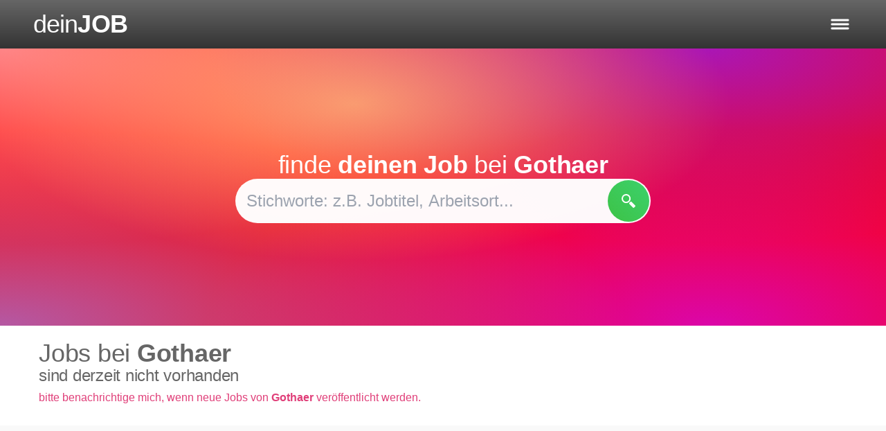

--- FILE ---
content_type: text/html; charset=UTF-8
request_url: https://deinjob.de/jobs-bei/arbeitgeber-gothaer-ks8cn4j0
body_size: 13971
content:
<!doctype html>
<html lang="de" class="h-full">
<head>
  <meta charset="UTF-8">
  <meta name="viewport" content="width=device-width, initial-scale=1.0, maximum-scale=5.0, minimum-scale=1.0">
  <meta http-equiv="X-UA-Compatible" content="ie=edge">
  <meta name="csrf-token" content="k57NU4NyQp7Td4Jx5qEiGc7bASH7A9aq0ZTVpMW3">
    <meta
        property="og:url"
        content="https://deinjob.de/jobs-bei/arbeitgeber-gothaer-ks8cn4j0"
        data-rh="true"
    >
    <meta
        property="og:type"
        content="website"
        data-rh="true"
    >
    <meta
        property="og:title"
        content="Gothaer | Jobs und Infos über das Unternehmen"
        data-rh="true"
    >
    <meta
        property="og:description"
        content="Erfahre mehr über Gothaer als Arbeitgeber."
        data-rh="true"
    >
    <meta
        property="og:image"
        content="https://deinjob.de/img/common/logo_2268x1191.png"
        data-rh="true"
    >
    <meta
        property="og:locale"
        content="de_DE"
        data-rh="true"
    >
    <meta
        property="og:site_name"
        content="deinJOB.de"
        data-rh="true"
    >
  <meta name="keywords" content="Jobsuche, Jobs finden, auf Job bewerben" />
      <meta name="description" content="Erfahre mehr über Gothaer als Arbeitgeber." data-rh="true">
        <title>Gothaer | Jobs und Infos über das Unternehmen | deinJOB.de</title>
      <link rel="stylesheet" href="/css/app.css?id=3ce62240580a30f3da325ab97b0f8a9d">
    <link rel="shortcut icon" href="/favicon.ico" type="image/x-icon">
  <link rel="icon" href="/favicon.ico" type="image/x-icon">
</head>
<body class="font-normal pt-[var(--header-height)] flex flex-col ">

  <header
    class="header fixed px-4 sm:px-6 lg:px-8 xl:px-12 text-white top-0 right-0 left-0 min-h-[var(--header-height)] bg-gradient-to-b from-ci-gray-light to-ci-gray-dark z-[1000000]"
  >
    <div
      class="flex items-center justify-start flex-grow-0 focus:outline-none"
    >
      <button
        id="logo"
        onClick="location.href='/';"
        type="button"
        title="Startseite öffnen"
        class="flex items-center justify-start gap-0.5 text-xl md:text-3xl lg:text-4xl font-normal"
      >
        <span class="tracking-tight">dein</span>
        <strong class="font-bold tracking-tight uppercase">Job</strong>
      </button>
    </div>

    <div id="headerSearchbarContainer" class="flex items-center justify-center gap-4">
              <form
          id="headerSearchbar"
          class="hidden rounded-full search-form text-color-main md:animate-fadeIn"
        >
          <div class="relative flex items-center justify-center w-full ">
            <input
              id="headerSearchInput"
              type="text"
              name="stelle"
              value=""
              placeholder="wonach suchst du?"
              class="absolute inset-0 flex items-center justify-center flex-1 pl-2 pr-12 py-2 rounded-full z-[1001] outline-none autocomplete-jobs text-md md:text-lg lg:text-xl md:pl-4"
            >
            <button
              title="Suche"
              type="submit"
              class="rounded-full p-2 mr-[2px] ml-3 absolute right-0 h-auto green-gradient-top-right z-[10003]"
            >
              <svg class="w-5 h-5 text-white md:h-6 md:w-6" viewBox="0 0 12 12" aria-hidden="true">
                <path fill="currentColor" d="m 3.9163258,0.03195159 c -1.354435,-0.00375 -2.7119101,0.68889 -3.4533875,2.17101741 -1.6776025,3.3533246 1.8476245,6.9197096 5.2049105,5.2656096 1.572642,-0.774827 2.466435,-2.5133371 2.141477,-4.1650596 -0.415237,-2.110605 -2.151585,-3.26674991 -3.893,-3.27156741 z m 0.03237,1.19314241 c 2.85479,-0.012925 3.797743,3.8678325 1.253168,5.1572676 -0.552726,0.280085 -1.472388,0.401287 -1.921908,0.253352 -3.1058225,-1.02211 -2.565215,-5.3959721 0.66874,-5.4106196 z m 4.136933,5.3127796 c -0.231598,0.0146 -0.43226,0.211405 -0.762543,0.522245 -1.142575,1.075318 -1.156672,1.029313 0.984605,3.1891344 2.0766102,2.094595 2.0089102,2.071983 3.0312032,1.01307 0.954582,-0.988775 0.99597,-0.876072 -1.092475,-2.9645144 -1.3027202,-1.30272 -1.7747932,-1.784287 -2.1607902,-1.759935 z" />
              </svg>
            </button>
            <button
              id="removeSearchText"
              class="hidden  absolute z-[10000] right-[2px] top-[2px] bottom-[2px] bg-ci-red hover:opacity-80 flex justify-start items-center rounded-full min-w-[62px] md:min-w-[70px] animate-fadeIn"
              title="Suche löschen"
            >
              <svg class="w-6 h-6 md:h-7 md:w-7" aria-hidden="true" viewBox="0 0 12.1 12.5" fill="#e7e7e7"><path d="M 5.473524,3.0595639 C 5.3081787,3.0591633 5.1446466,3.065512 4.9864271,3.0870766 4.3337761,3.1759149 3.9508504,3.5817818 3.5051273,4.0275049 L 2.2820702,5.250562 C 1.9538124,5.5788267 1.5320476,5.900428 1.644905,6.4217205 1.723947,6.7867933 2.0650529,7.0319585 2.3164608,7.283363 L 3.4876194,8.4545214 C 3.6878297,8.6547319 3.8809239,8.8920395 4.1079019,9.0616731 4.6475031,9.464954 5.2634862,9.419336 5.899343,9.419336 h 2.5667942 c 0.4225899,0 0.8930278,0.056982 1.3093464,-0.016257 0.3764954,-0.066235 0.6542924,-0.3966421 0.6709304,-0.7759784 0.05442,-1.2406224 6.25e-4,-2.4959876 6.25e-4,-3.7379526 0,-0.4450854 0.124696,-1.1066714 -0.164449,-1.4819251 C 9.9491495,2.9744786 9.3602793,3.0801984 8.8794506,3.0801984 H 6.2957735 c -0.2662287,0 -0.546674,-0.019965 -0.8222495,-0.020634 z m 0.013757,0.5527519 c 0.253733,0.00102 0.5112089,0.018758 0.7565947,0.018758 h 2.3942152 0.8266266 c 0.1356842,0 0.2775981,-0.013674 0.3720445,0.104423 0.077068,0.09636 0.058776,0.2280082 0.058776,0.3432814 v 0.7240799 2.9282088 c 0,0.2913856 0.046108,0.6262702 -0.00563,0.9129158 C 9.86983,8.7551548 9.7828603,8.8421228 9.6716885,8.862207 9.2941953,8.930348 8.8500755,8.867837 8.4661393,8.867837 H 5.9681243 C 5.4555492,8.867837 4.8931784,8.94955 4.4524339,8.6302287 4.2368666,8.4741339 4.0545732,8.2461222 3.866542,8.0580909 L 2.7641649,6.956339 C 2.599565,6.7917332 2.2256322,6.5385941 2.1839005,6.3010405 2.133936,6.0165979 2.6034607,5.7045264 2.7816728,5.5263126 L 3.987222,4.3201382 C 4.2983291,4.0090168 4.5774217,3.6958993 5.0377006,3.6360767 5.183647,3.6171127 5.3350406,3.6117147 5.487281,3.6123158 Z m 0.1213052,0.7522176 c -0.1060895,0 -0.2125926,0.04064 -0.2938838,0.1219305 l -0.027512,0.027513 c -0.1625825,0.1625824 -0.1625823,0.4245601 0,0.5871424 L 6.4364626,6.2497671 5.2871891,7.3990406 c -0.1625823,0.1625824 -0.1625824,0.4245601 0,0.5871425 l 0.027512,0.027512 c 0.1625823,0.162582 0.4245601,0.162582 0.5871425,0 l 1.149274,-1.1492729 1.1486482,1.1492735 c 0.1625821,0.1625819 0.4245602,0.1625819 0.5871425,0 l 0.027512,-0.027512 c 0.162582,-0.162582 0.162582,-0.4245602 0,-0.5871425 L 7.6657726,6.2497671 8.8144209,5.101119 c 0.1625819,-0.1625824 0.1625819,-0.4245602 0,-0.5871424 l -0.027512,-0.027513 c -0.1625825,-0.1625824 -0.4245603,-0.1625824 -0.5871425,0 L 7.0511177,5.6351122 5.9018442,4.4864639 C 5.820553,4.4051727 5.714675,4.3645334 5.6085862,4.3645334 Z" /></svg>
            </button>
          </div>
        </form>

        <button
          id="openSearchbar"
          title="Suche"
          type="submit"
          class="hidden p-2 rounded-full green-gradient-top-right animate-fadeIn"
        >
          <svg xmlns="http://www.w3.org/2000/svg" class="w-5 h-5 text-white md:h-6 md:w-6" viewBox="0 0 12 12" aria-hidden="true">
            <path fill="currentColor" d="m 3.9163258,0.03195159 c -1.354435,-0.00375 -2.7119101,0.68889 -3.4533875,2.17101741 -1.6776025,3.3533246 1.8476245,6.9197096 5.2049105,5.2656096 1.572642,-0.774827 2.466435,-2.5133371 2.141477,-4.1650596 -0.415237,-2.110605 -2.151585,-3.26674991 -3.893,-3.27156741 z m 0.03237,1.19314241 c 2.85479,-0.012925 3.797743,3.8678325 1.253168,5.1572676 -0.552726,0.280085 -1.472388,0.401287 -1.921908,0.253352 -3.1058225,-1.02211 -2.565215,-5.3959721 0.66874,-5.4106196 z m 4.136933,5.3127796 c -0.231598,0.0146 -0.43226,0.211405 -0.762543,0.522245 -1.142575,1.075318 -1.156672,1.029313 0.984605,3.1891344 2.0766102,2.094595 2.0089102,2.071983 3.0312032,1.01307 0.954582,-0.988775 0.99597,-0.876072 -1.092475,-2.9645144 -1.3027202,-1.30272 -1.7747932,-1.784287 -2.1607902,-1.759935 z" />
          </svg>
        </button>

        <button
          id="closeSearchbar"
          title="Suche schließen"
          type="submit"
        >
          <svg class="w-4 h-4" viewBox="0 0 12.1 12.5" aria-hidden="true"><path fill="#fff" d="m 2.5745017,1.706468 c -0.2556188,0 -0.5110652,0.09817 -0.7069336,0.2940389 l -0.067179,0.067179 C 1.408652,2.459423 1.408652,3.0898167 1.8003887,3.4815534 L 4.569212,6.2498599 1.8003887,9.0186832 C 1.408652,9.4104199 1.408652,10.040813 1.8003888,10.43255 l 0.067179,0.06718 c 0.3917367,0.391736 1.0221303,0.391736 1.4138671,0 L 6.0502585,7.7309065 8.8185652,10.49973 c 0.3917365,0.391736 1.0221304,0.391736 1.4138668,0 l 0.06718,-0.06718 c 0.391736,-0.391736 0.391736,-1.0221302 0,-1.4138666 L 7.5313051,6.2498599 10.299612,3.4815534 c 0.391736,-0.3917368 0.391736,-1.0221304 0,-1.4138671 l -0.06718,-0.067179 c -0.3917366,-0.3917368 -1.0221302,-0.3917368 -1.413867,0 L 6.0502585,4.7688134 3.2814353,2.0005069 C 3.0855669,1.8046385 2.8301205,1.706468 2.5745017,1.706468 Z"/></svg>
        </button>

          </div>

    <div id="navIcons" class="flex items-center justify-end">

      <button
        id="hamburgerButton"
        title="Menü öffnen"
        class="flex gap-1 py-1 text-sm border border-transparent focus:outline-none md:text-lg"
      >
        <svg id="hamburger" class="" viewbox="0 0 60 40" aria-hidden="true">
          <g stroke="#fff" stroke-width="5" stroke-linecap="round" stroke-linejoin="round">
            <path id="top-line" d="M10,10 L50,10 Z"></path>
            <path id="middle-line" d="M10,20 L50,20 Z"></path>
            <path id="bottom-line" d="M10,30 L50,30 Z"></path>
          </g>
        </svg>
      </button>
    </div>
  </header>

  <nav id="user-nav" class="fixed flex flex-col gap-1 xs:gap-2 justify-between p-2 bg-bg-main shadow-none z-[99999] top-[var(--header-height)] bottom-0 right-0 w-[var(--menu-width)]">
  <div class="grid gap-1 xs:gap-2">

    <div class="flex flex-col gap-1 xs:gap-2">
      <span class="-ml-2 text-xl font-bold">Für Bewerber</span>
      <a
        href="https://deinjob.de"
        title="Startseite"
        class=""
      >
        Startseite
      </a>
      <a
        href="https://deinjob.de/jobsuche"
        title="Jobsuche für Bewerber"
        class=""
      >
        Jobsuche
      </a>
      <a
        href="https://deinjob.de/karriere-berufe-jobs-infos"
        title="Ausführliche Infos zu Berufen"
        class=""
      >
        Berufe im Portrait
      </a>
    </div>

    <div class="flex flex-col gap-1 xs:gap-2">
      <a
        href="https://deinjob.de/jobs-nach-staedten"
        title="Beliebte Orte zum Arbeiten in Deutschland"
        class=""
      >
        Beliebte Arbeitsorte
      </a>
      <a
        class=""
        href="https://deinjob.de/jobs-bei-unternehmen"
        title="Unternehmen finden"
      >
        Beliebte Arbeitgeber
      </a>
      <a
        class=""
        href="https://deinjob.de/jobs-nach-suchbegriffen"
        title="Jobs nach Suchbegriffen"
      >
        Beliebte Suchanfragen
      </a>
    </div>

    <div class="flex flex-col gap-1 xs:gap-2">
      <span class="-ml-2 text-xl font-bold">Für Arbeitgeber</span>
      <a
        class=""
        href="/fuer-arbeitgeber"
        title="Stellenanzeige auf deinJOB.de veröffentlichen"
      >
        Stellenanzeige schalten
      </a>
      <a
        href="https://stellen-schalten.de"
        target="_blank"
        title="Multiposting und weitere Recruiting-Lösungen"
      >
        Agenturleistungen
      </a>
      <a
        href="/kontakt"
        rel="nofollow"
        title="Möglichkeiten zur Kontaktaufnahme"
        class=""
      >
        Kontakt
      </a>
    </div>
  </div>

  <div class="flex flex-col gap-1 xs:gap-2">
    <a
      class=" hover:border-transparent underline text-sm"
      href="/agb"
      rel="nofollow"
      title="Nutzungsbedingungen"
    >
      Nutzungsbedingungen
    </a>
    <a
      class=" hover:border-transparent underline text-sm"
      href="/datenschutz"
      rel="nofollow"
      title="Datenschutzerklärung"
    >
      Datenschutz
    </a>
    <a
      class=" hover:border-transparent underline text-sm"
      href="/impressum"
      rel="nofollow"
      title="Impressum"
    >
      Impressum
    </a>
  </div>

</nav>

  <div class="bg-[#f9f9f9] max-w-[100vw] mx-auto w-full main-content-container">
    
  <div class="route-company landing-page">
    <div class="multi-gradient flex flex-col gap-6 justify-center mx-auto px-4 text-white lg:flex-row-reverse min-h-[400px]">

      
      <div class="w-full flex flex-col gap-6 justify-center  ">
        <p class="text-3xl text-center lg:text-4xl">finde <span class="font-bold">deinen Job</span> bei <span class="font-bold">Gothaer</span></p>
          <form id="company-landing-search-form" class="flex items-center justify-center search-form text-color-main hideHeaderSearch">
            <div class="flex items-center justify-center rounded-full w-full max-w-[400px] lg:max-w-[600px] mx-auto relative">
              <input
                id="companyHeroSearchInput"
                type="text"
                name="stelle"
                value=""
                placeholder="Stichworte: z.B. Jobtitel, Arbeitsort..."
                class="bg-bg-main rounded-full flex-1 px-4 py-3 outline-none z-[401] text-color-main autocomplete-jobs text-black text-xl lg:text-2xl lg:py-4"
              >
                <button type="submit" title="Jobs finden" class="flex items-center gap-2 text-white rounded-full absolute right-[2px] z-[403] p-[14px] lg:p-5 h-auto green-gradient-top-right">
                  <svg xmlns="http://www.w3.org/2000/svg" class="w-5 h-5 text-white" viewBox="0 0 12 12">
                    <path fill="currentColor" d="m 3.9163258,0.03195159 c -1.354435,-0.00375 -2.7119101,0.68889 -3.4533875,2.17101741 -1.6776025,3.3533246 1.8476245,6.9197096 5.2049105,5.2656096 1.572642,-0.774827 2.466435,-2.5133371 2.141477,-4.1650596 -0.415237,-2.110605 -2.151585,-3.26674991 -3.893,-3.27156741 z m 0.03237,1.19314241 c 2.85479,-0.012925 3.797743,3.8678325 1.253168,5.1572676 -0.552726,0.280085 -1.472388,0.401287 -1.921908,0.253352 -3.1058225,-1.02211 -2.565215,-5.3959721 0.66874,-5.4106196 z m 4.136933,5.3127796 c -0.231598,0.0146 -0.43226,0.211405 -0.762543,0.522245 -1.142575,1.075318 -1.156672,1.029313 0.984605,3.1891344 2.0766102,2.094595 2.0089102,2.071983 3.0312032,1.01307 0.954582,-0.988775 0.99597,-0.876072 -1.092475,-2.9645144 -1.3027202,-1.30272 -1.7747932,-1.784287 -2.1607902,-1.759935 z" />
                  </svg>
                </button>
              </input>
            </div>
          </form>
      </div>
    </div>

    <div class="flex flex-col gap-2 mx-auto 2xl:container lg:flex-row-reverse">

      
      <div id="jobSearch" class="min-h-[95vh] mx-auto bg-white 2xl:container w-full">
        <div
  id="job-search"
  data-title=""
  data-user-status="{&quot;isVerified&quot;:false,&quot;hasEmail&quot;:false,&quot;hasPassword&quot;:false}"
  data-show-job-mail-on-page-load="false"
  data-municipality-type=""

  data-occupation=""
  data-branch=""
  data-page=""

  data-server-explanation="{&quot;title&quot;:null,&quot;municipality&quot;:{&quot;type&quot;:null,&quot;name&quot;:null,&quot;id&quot;:null}}"
  data-server-location=""
  data-server-company="{&quot;id&quot;:&quot;ks8cn4j0&quot;,&quot;name&quot;:&quot;Gothaer&quot;}"

  data-intercept-form="#company-landing-search-form"
  data-meta-description-templates="[&quot;Entdecke {JOB_COUNT} aktuelle Stellenangebote von {COMPANY_NAME} und erfahre mehr \u00fcber {COMPANY_NAME}  als Arbeitgeber.&quot;,&quot;Entdecke {JOB_COUNT} aktuelle Stellenangebote von {COMPANY_NAME} und erfahre mehr \u00fcber {COMPANY_NAME}.&quot;,&quot;Entdecke {JOB_COUNT} aktuelle Stellenangebote von {COMPANY_NAME}.&quot;,&quot;Entdecke {JOB_COUNT} Jobangebote von {COMPANY_NAME}.&quot;,&quot;Erfahre mehr \u00fcber {COMPANY_NAME} als Arbeitgeber.&quot;]"
  data-title-templates="[&quot;{COMPANY_NAME} | Jobs und Infos \u00fcber das Unternehmen&quot;,&quot;{COMPANY_NAME} | Jobs und Infos&quot;,&quot;{COMPANY_NAME} | Jobs&quot;,&quot;{COMPANY_NAME}&quot;]"
  data-meta-title-max-length="60"
  data-meta-description-max-length="158"
  data-meta-content-max-lengths="{&quot;desktop&quot;:{&quot;meta_title&quot;:60,&quot;meta_description&quot;:158},&quot;mobile&quot;:{&quot;meta_title&quot;:50,&quot;meta_description&quot;:120},&quot;og_title&quot;:62,&quot;og_description&quot;:200}"
  data-meta-texts-replacements="{&quot;COMPANY_NAME&quot;:&quot;Gothaer&quot;,&quot;JOB_COUNT&quot;:0}"
></div>
      </div>
    </div>

  </div>

  </div>

  <footer class="px-4 pt-10 pb-2 space-y-6">
  <div class="grid gap-2 sm:gap-8 mx-auto sm:grid-cols-4 max-w-[1200px]">

    <div class="flex flex-col gap-2">
      <span class="-ml-3 text-xl font-bold sm:ml-0">Für Bewerber</span>
      <a
        href="https://deinjob.de"
        title="Startseite"
        class=""
      >
        Startseite
      </a>
      <a
        href="https://deinjob.de/jobsuche"
        title="Jobsuche für Bewerber"
        class=""
      >
        Jobsuche
      </a>
      <a
        href="https://deinjob.de/karriere-berufe-jobs-infos"
        title="Ausführliche Infos zu Berufen"
        class=""
      >
        Berufe im Portrait
      </a>
    </div>

    <div class="flex flex-col gap-2">
      <div class="hidden sm:block sm:h-[40px]"></div>
      <a
        href="https://deinjob.de/jobs-nach-staedten"
        title="Beliebte Orte zum Arbeiten in Deutschland"
        class=""
      >
        Beliebte Arbeitsorte
      </a>
      <a
        class=""
        href="https://deinjob.de/jobs-bei-unternehmen"
        title="Unternehmen finden"
      >
        Beliebte Arbeitgeber
      </a>
      <a
        class=""
        href="https://deinjob.de/jobs-nach-suchbegriffen"
        title="Jobs nach Suchbegriffen"
      >
        Beliebte Suchanfragen
      </a>
    </div>

    <div class="flex flex-col gap-2">
      <div class="hidden sm:block sm:h-[40px]"></div>
      <a
        href="https://deinjob.de/jobs-nach-branchen"
        class=""
        title="Beliebte Branchen"
      >
        Beliebte Branchen
      </a>
      <a
        href="#"
        class="pointer-events-none opacity-60"
        aria-disabled="true"
      >
        Beliebte Berufe
      </a>
      <a
        class=" pointer-events-none opacity-60"
        title="Jobs per Mail"
        aria-disabled="true"
      >
        Jobs per Mail
      </a>
    </div>

    <div class="flex flex-col gap-2">
      <span class="-ml-3 text-xl font-bold sm:ml-0">Für Arbeitgeber</span>
      <a
        class=""
        href="/fuer-arbeitgeber"
        title="Stellenanzeige auf deinJOB.de veröffentlichen"
      >
        Stellenanzeige schalten
      </a>
      <a
        href="https://stellen-schalten.de"
        target="_blank"
        title="Multiposting und weitere Recruiting-Lösungen"
      >
        Agenturleistungen
      </a>
      <a
        href="/kontakt"
        rel="nofollow"
        title="Möglichkeiten zur Kontaktaufnahme"
        class=""
      >
        Kontakt
      </a>
    </div>
  </div>

  <div class="flex flex-col flex-wrap gap-2 sm:flex-row sm:justify-center">
    <a
      class=" hover:border-transparent underline text-sm"
      href="/agb"
      rel="nofollow"
      title="Nutzungsbedingungen"
    >
      Nutzungsbedingungen
    </a>
    <a
      class=" hover:border-transparent underline text-sm"
      href="/datenschutz"
      rel="nofollow"
      title="Datenschutzerklärung"
    >
      Datenschutz
    </a>
    <a
      class=" hover:border-transparent underline text-sm"
      href="/impressum"
      rel="nofollow"
      title="Impressum"
    >
      Impressum
    </a>
  </div>


</footer>


  <div id="modal-target"></div>
  <div id="full-screen-overlay"></div>

  <form id="logout-form" action="https://deinjob.de/logout" method="POST" class="d-none">
    <input type="hidden" name="_token" value="k57NU4NyQp7Td4Jx5qEiGc7bASH7A9aq0ZTVpMW3" autocomplete="off">  </form>

  <script type="text/javascript">
    const Ziggy = {"url":"https:\/\/deinjob.de","port":null,"defaults":{},"routes":{"graphql":{"uri":"graphql","methods":["GET","POST","HEAD"]},"ignition.healthCheck":{"uri":"_ignition\/health-check","methods":["GET","HEAD"]},"ignition.executeSolution":{"uri":"_ignition\/execute-solution","methods":["POST"]},"ignition.updateConfig":{"uri":"_ignition\/update-config","methods":["POST"]},"login":{"uri":"login","methods":["GET","HEAD"]},"logout":{"uri":"logout","methods":["POST"]},"register":{"uri":"register","methods":["GET","HEAD"]},"password.request":{"uri":"password\/reset","methods":["GET","HEAD"]},"password.email":{"uri":"password\/email","methods":["POST"]},"password.reset":{"uri":"password\/reset\/{token}","methods":["GET","HEAD"],"parameters":["token"]},"password.update":{"uri":"password\/reset","methods":["POST"]},"password.confirm":{"uri":"password\/confirm","methods":["GET","HEAD"]},"verification.notice":{"uri":"email\/verify","methods":["GET","HEAD"]},"verification.verify":{"uri":"email\/verify\/{id}\/{hash}","methods":["GET","HEAD"],"parameters":["id","hash"]},"verification.resend":{"uri":"email\/resend","methods":["POST"]},"home":{"uri":"\/","methods":["GET","HEAD"]},"static.agb":{"uri":"agb","methods":["GET","HEAD"]},"static.datenschutz":{"uri":"datenschutz","methods":["GET","HEAD"]},"static.fuer-arbeitgeber":{"uri":"fuer-arbeitgeber","methods":["GET","HEAD"]},"static.impressum":{"uri":"impressum","methods":["GET","HEAD"]},"static.job-abteilungsleiter":{"uri":"karriere-berufe-jobs-infos\/beruf-job-info-abteilungsleiter","methods":["GET","HEAD"]},"static.job-account-manager":{"uri":"karriere-berufe-jobs-infos\/beruf-job-info-account-manager","methods":["GET","HEAD"]},"static.job-altenpfleger":{"uri":"karriere-berufe-jobs-infos\/beruf-job-info-altenpfleger","methods":["GET","HEAD"]},"static.job-anwendungsentwickler":{"uri":"karriere-berufe-jobs-infos\/beruf-job-info-anwendungsentwickler","methods":["GET","HEAD"]},"static.job-architekt":{"uri":"karriere-berufe-jobs-infos\/beruf-job-info-architekt","methods":["GET","HEAD"]},"static.job-assistenzarzt":{"uri":"karriere-berufe-jobs-infos\/beruf-job-info-assistenzarzt","methods":["GET","HEAD"]},"static.job-au\u00dfendienstmitarbeiter":{"uri":"karriere-berufe-jobs-infos\/beruf-job-info-au\u00dfendienstmitarbeiter","methods":["GET","HEAD"]},"static.job-bankkaufmann":{"uri":"karriere-berufe-jobs-infos\/beruf-job-info-bankkaufmann","methods":["GET","HEAD"]},"static.job-bauzeichner":{"uri":"karriere-berufe-jobs-infos\/beruf-job-info-bauzeichner","methods":["GET","HEAD"]},"static.job-callcenteragent":{"uri":"karriere-berufe-jobs-infos\/beruf-job-info-callcenteragent","methods":["GET","HEAD"]},"static.job-finanzbuchhalter":{"uri":"karriere-berufe-jobs-infos\/beruf-job-info-finanzbuchhalter","methods":["GET","HEAD"]},"static.job-konstruktionsmechaniker":{"uri":"karriere-berufe-jobs-infos\/beruf-job-info-konstruktionsmechaniker","methods":["GET","HEAD"]},"static.job-kundenberater":{"uri":"karriere-berufe-jobs-infos\/beruf-job-info-kundenberater","methods":["GET","HEAD"]},"static.job-marketing-manager":{"uri":"karriere-berufe-jobs-infos\/beruf-job-info-marketing-manager","methods":["GET","HEAD"]},"static.job-personalreferent":{"uri":"karriere-berufe-jobs-infos\/beruf-job-info-personalreferent","methods":["GET","HEAD"]},"static.job-produktionsmitarbeiter":{"uri":"karriere-berufe-jobs-infos\/beruf-job-info-produktionsmitarbeiter","methods":["GET","HEAD"]},"static.job-sales-manager":{"uri":"karriere-berufe-jobs-infos\/beruf-job-info-sales-manager","methods":["GET","HEAD"]},"static.job-servicetechniker":{"uri":"karriere-berufe-jobs-infos\/beruf-job-info-servicetechniker","methods":["GET","HEAD"]},"static.job-telefonist":{"uri":"karriere-berufe-jobs-infos\/beruf-job-info-telefonist","methods":["GET","HEAD"]},"static.job-verkaufsberater":{"uri":"karriere-berufe-jobs-infos\/beruf-job-info-verkaufsberater","methods":["GET","HEAD"]},"static.job-verk\u00e4ufer":{"uri":"karriere-berufe-jobs-infos\/beruf-job-info-verk\u00e4ufer","methods":["GET","HEAD"]},"static.job-vertriebsassistent":{"uri":"karriere-berufe-jobs-infos\/beruf-job-info-vertriebsassistent","methods":["GET","HEAD"]},"static.job-vertriebsingenieur":{"uri":"karriere-berufe-jobs-infos\/beruf-job-info-vertriebsingenieur","methods":["GET","HEAD"]},"static.job-vertriebsleiter":{"uri":"karriere-berufe-jobs-infos\/beruf-job-info-vertriebsleiter","methods":["GET","HEAD"]},"static.job-zerspanungsmechaniker":{"uri":"karriere-berufe-jobs-infos\/beruf-job-info-zerspanungsmechaniker","methods":["GET","HEAD"]},"static.karriere-berufe-jobs-infos":{"uri":"karriere-berufe-jobs-infos","methods":["GET","HEAD"]},"static.karriere-tipps":{"uri":"karriere-tipps","methods":["GET","HEAD"]},"static.kontakt":{"uri":"kontakt","methods":["GET","HEAD"]},"your-jobs":{"uri":"deine-jobs","methods":["GET","HEAD"]},"popular-professions":{"uri":"beliebte-berufe","methods":["GET","HEAD"]},"city-term-combo":{"uri":"jobs-in\/{type}-{city}-{city_id}\/jobsuche\/{searchTerm?}","methods":["GET","HEAD"],"wheres":{"city":"[a-zA-Z-]+?","city_id":"\\d+","searchTerm":".*"},"parameters":["type","city","city_id","searchTerm"]},"jobs-by-city":{"uri":"jobs-nach-staedten","methods":["GET","HEAD"]},"jobs-in-city":{"uri":"jobs-in\/{type}-{city}-{city_id}","methods":["GET","HEAD"],"wheres":{"city":"[a-zA-Z-]+"},"parameters":["type","city","city_id"]},"old-jobs-in-city":{"uri":"jobs-in-{city}-{city_id}","methods":["GET","HEAD"],"wheres":{"city":"[a-zA-Z-]+","city_id":"\\d+"},"parameters":["city","city_id"]},"jobs-by-company":{"uri":"jobs-bei-unternehmen","methods":["GET","HEAD"]},"companies-by-federal-state":{"uri":"jobs-bei-unternehmen\/in-bundesland-{slug}","methods":["GET","HEAD"],"wheres":{"slug":".*"},"parameters":["slug"]},"companies-by-first-character":{"uri":"jobs-bei-unternehmen\/beginnend-mit-{character}","methods":["GET","HEAD"],"parameters":["character"]},"companies-by-municipality":{"uri":"jobs-bei-unternehmen\/in-{city}-{city_id}","methods":["GET","HEAD"],"wheres":{"city":"[a-zA-Z-]+?","city_id":"\\d+"},"parameters":["city","city_id"]},"companies-by-branch":{"uri":"jobs-bei-unternehmen\/in-branche-{branch}","methods":["GET","HEAD"],"wheres":{"branch":"[a-zA-Z-]+?"},"parameters":["branch"]},"company-term-search":{"uri":"jobs-bei\/arbeitgeber-{company}-{company_id}\/jobsuche\/{searchTerm}","methods":["GET","HEAD"],"wheres":{"company":"[a-zA-Z0-9-]+?","company_id":"[a-zA-Z0-9]+","searchTerm":".*"},"parameters":["company","company_id","searchTerm"]},"company-location-search":{"uri":"jobs-bei\/arbeitgeber-{company}-{company_id}\/jobs-in\/{type}-{city}-{city_id}","methods":["GET","HEAD"],"wheres":{"company":"[a-zA-Z0-9-]+?","company_id":"[a-zA-Z0-9]+","city":"[a-zA-Z-]+?","city_id":"\\d+"},"parameters":["company","company_id","type","city","city_id"]},"company-location-term":{"uri":"jobs-bei\/arbeitgeber-{company}-{company_id}\/jobs-in\/{type}-{city}-{city_id}\/jobsuche\/{searchTerm}","methods":["GET","HEAD"],"wheres":{"company":"[a-zA-Z0-9-]+?","company_id":"[a-zA-Z0-9]+","city":"[a-zA-Z-]+?","city_id":"\\d+","searchTerm":".*"},"parameters":["company","company_id","type","city","city_id","searchTerm"]},"jobs-at-company":{"uri":"jobs-bei\/arbeitgeber-{company}-{company_id}","methods":["GET","HEAD"],"wheres":{"company":"[a-zA-Z0-9-]+?","company_id":"[a-zA-Z0-9]+"},"parameters":["company","company_id"]},"jobs-by-trade-channel":{"uri":"jobs-nach-branchen","methods":["GET","HEAD"]},"settings.show":{"uri":"einstellungen","methods":["GET","HEAD"]},"settings.delete-account":{"uri":"einstellungen\/account-loeschen","methods":["POST"]},"settings.update-personal":{"uri":"einstellungen\/persoenliche-daten","methods":["POST"]},"settings.change-password":{"uri":"einstellungen\/passwort","methods":["POST"]},"settings.privacy":{"uri":"einstellungen\/privatsphaere","methods":["GET","HEAD"]},"merge-users-form":{"uri":"daten-zusammenfuehren\/{target_user_string_id}-{source_user_string_id}","methods":["GET","HEAD"],"wheres":{"target_user_string_id":"[a-zA-Z0-9-]+?","source_user_string_id":"[a-zA-Z0-9]+"},"parameters":["target_user_string_id","source_user_string_id"]},"merge-users":{"uri":"merge-users","methods":["POST"]},"company":{"uri":"unternehmen\/{company}","methods":["GET","HEAD"],"parameters":["company"]},"job":{"uri":"job\/{slug}-{id}","methods":["GET","HEAD"],"wheres":{"slug":".*"},"parameters":["slug","id"]},"job-with-company":{"uri":"jobs-bei\/arbeitgeber-{company}-{company_id}\/job\/{slug}-{id}","methods":["GET","HEAD"],"wheres":{"company":"[a-zA-Z0-9-]+?","company_id":"[a-zA-Z0-9]+","slug":".*"},"parameters":["company","company_id","slug","id"]},"jobmanager-job":{"uri":"jobmanager\/{jobmanager_token}","methods":["GET","HEAD"],"parameters":["jobmanager_token"]},"jobmanager-arbeitsagentur-job":{"uri":"jobmanager-arbeitsagentur\/{jobmanager_token}","methods":["GET","HEAD"],"parameters":["jobmanager_token"]},"jobmanager-kleinanzeigen-job":{"uri":"jobmanager-kleinanzeigen\/{jobmanager_token}","methods":["GET","HEAD"],"parameters":["jobmanager_token"]},"jobmanager-google-job":{"uri":"jobmanager-google\/{jobmanager_token}","methods":["GET","HEAD"],"parameters":["jobmanager_token"]},"jobmanager-cpc-job":{"uri":"jobmanager-cpc\/{jobmanager_token}","methods":["GET","HEAD"],"parameters":["jobmanager_token"]},"search-redirect":{"uri":"search","methods":["GET","HEAD"]},"submit-contact-form":{"uri":"kontakt","methods":["POST"]},"job-search":{"uri":"finden","methods":["GET","HEAD"]},"job-search-term":{"uri":"jobsuche\/{searchTerm?}","methods":["GET","HEAD"],"wheres":{"searchTerm":".*"},"parameters":["searchTerm"]},"search-index":{"uri":"jobs-nach-suchbegriffen","methods":["GET","HEAD"]},"sitemap":{"uri":"sitemaps\/{name}.xml","methods":["GET","HEAD"],"wheres":{"name":"[a-z0-9_]+"},"parameters":["name"]},"shortlink":{"uri":"j\/{code}","methods":["GET","HEAD"],"parameters":["code"]},"job-notification":{"uri":"job-notification","methods":["GET","HEAD"]},"legacy.":{"uri":"Stellenangebote-Jobs\/{keywords}{rest}","methods":["GET","HEAD"],"wheres":{"keywords":"[^\/]+","rest":".*"},"parameters":["keywords","rest"]},"legacy.generated::EjbFge5OJb2uYBxv":{"uri":"Stellenanzeigen-von\/{company}{rest}","methods":["GET","HEAD"],"wheres":{"company":"[^\/]+","rest":".*"},"parameters":["company","rest"]},"legacy.jobs-by":{"uri":"Stellenanzeigen-von","methods":["GET","HEAD"]},"legacy.generated::L2h2oPSDef2gfRfi":{"uri":"Jobs-in\/{city}\/Stellenangebote-Jobs\/{company}{rest}","methods":["GET","HEAD"],"wheres":{"company":"[^\/]+","rest":".*"},"parameters":["city","company","rest"]},"legacy.generated::D7ex7Ei2jmB1UUvh":{"uri":"Jobs-in\/{city}{rest}","methods":["GET","HEAD"],"wheres":{"city":"[^\/]+","rest":".*"},"parameters":["city","rest"]},"legacy.generated::BPQx8BpXtucCH0lX":{"uri":"jobs-nach-unternehmen","methods":["GET","HEAD"]},"legacy.generated::zIvY2eNny4ktv017":{"uri":"jobs-nach-unternehmen\/in-bundesland-{slug}","methods":["GET","HEAD"],"parameters":["slug"]},"legacy.generated::St4rMbR5Vc5OBNPj":{"uri":"jobs-nach-unternehmen\/beginnend-mit-{character}","methods":["GET","HEAD"],"parameters":["character"]},"legacy.generated::i3V2RJkcSLvJWiLr":{"uri":"jobs-nach-unternehmen\/in-{city}-{city_id}","methods":["GET","HEAD"],"parameters":["city","city_id"]},"legacy.generated::k19OtJQrBhOgOKyU":{"uri":"jobs-nach-unternehmen\/in-branche-{branch}","methods":["GET","HEAD"],"parameters":["branch"]},"login-with-facebook":{"uri":"auth\/facebook\/redirect","methods":["GET","HEAD"]},"login-with-google":{"uri":"auth\/google\/redirect","methods":["GET","HEAD"]}}};

    !function(t,r){"object"==typeof exports&&"undefined"!=typeof module?module.exports=r():"function"==typeof define&&define.amd?define(r):(t||self).route=r()}(this,function(){function t(t,r){for(var e=0;e<r.length;e++){var n=r[e];n.enumerable=n.enumerable||!1,n.configurable=!0,"value"in n&&(n.writable=!0),Object.defineProperty(t,"symbol"==typeof(o=function(t,r){if("object"!=typeof t||null===t)return t;var e=t[Symbol.toPrimitive];if(void 0!==e){var n=e.call(t,"string");if("object"!=typeof n)return n;throw new TypeError("@@toPrimitive must return a primitive value.")}return String(t)}(n.key))?o:String(o),n)}var o}function r(r,e,n){return e&&t(r.prototype,e),n&&t(r,n),Object.defineProperty(r,"prototype",{writable:!1}),r}function e(){return e=Object.assign?Object.assign.bind():function(t){for(var r=1;r<arguments.length;r++){var e=arguments[r];for(var n in e)Object.prototype.hasOwnProperty.call(e,n)&&(t[n]=e[n])}return t},e.apply(this,arguments)}function n(t){return n=Object.setPrototypeOf?Object.getPrototypeOf.bind():function(t){return t.__proto__||Object.getPrototypeOf(t)},n(t)}function o(t,r){return o=Object.setPrototypeOf?Object.setPrototypeOf.bind():function(t,r){return t.__proto__=r,t},o(t,r)}function i(t,r,e){return i=function(){if("undefined"==typeof Reflect||!Reflect.construct)return!1;if(Reflect.construct.sham)return!1;if("function"==typeof Proxy)return!0;try{return Boolean.prototype.valueOf.call(Reflect.construct(Boolean,[],function(){})),!0}catch(t){return!1}}()?Reflect.construct.bind():function(t,r,e){var n=[null];n.push.apply(n,r);var i=new(Function.bind.apply(t,n));return e&&o(i,e.prototype),i},i.apply(null,arguments)}function u(t){var r="function"==typeof Map?new Map:void 0;return u=function(t){if(null===t||-1===Function.toString.call(t).indexOf("[native code]"))return t;if("function"!=typeof t)throw new TypeError("Super expression must either be null or a function");if(void 0!==r){if(r.has(t))return r.get(t);r.set(t,e)}function e(){return i(t,arguments,n(this).constructor)}return e.prototype=Object.create(t.prototype,{constructor:{value:e,enumerable:!1,writable:!0,configurable:!0}}),o(e,t)},u(t)}var f=String.prototype.replace,a=/%20/g,c="RFC3986",l={default:c,formatters:{RFC1738:function(t){return f.call(t,a,"+")},RFC3986:function(t){return String(t)}},RFC1738:"RFC1738",RFC3986:c},s=Object.prototype.hasOwnProperty,v=Array.isArray,p=function(){for(var t=[],r=0;r<256;++r)t.push("%"+((r<16?"0":"")+r.toString(16)).toUpperCase());return t}(),y=function(t,r){for(var e=r&&r.plainObjects?Object.create(null):{},n=0;n<t.length;++n)void 0!==t[n]&&(e[n]=t[n]);return e},d={arrayToObject:y,assign:function(t,r){return Object.keys(r).reduce(function(t,e){return t[e]=r[e],t},t)},combine:function(t,r){return[].concat(t,r)},compact:function(t){for(var r=[{obj:{o:t},prop:"o"}],e=[],n=0;n<r.length;++n)for(var o=r[n],i=o.obj[o.prop],u=Object.keys(i),f=0;f<u.length;++f){var a=u[f],c=i[a];"object"==typeof c&&null!==c&&-1===e.indexOf(c)&&(r.push({obj:i,prop:a}),e.push(c))}return function(t){for(;t.length>1;){var r=t.pop(),e=r.obj[r.prop];if(v(e)){for(var n=[],o=0;o<e.length;++o)void 0!==e[o]&&n.push(e[o]);r.obj[r.prop]=n}}}(r),t},decode:function(t,r,e){var n=t.replace(/\+/g," ");if("iso-8859-1"===e)return n.replace(/%[0-9a-f]{2}/gi,unescape);try{return decodeURIComponent(n)}catch(t){return n}},encode:function(t,r,e,n,o){if(0===t.length)return t;var i=t;if("symbol"==typeof t?i=Symbol.prototype.toString.call(t):"string"!=typeof t&&(i=String(t)),"iso-8859-1"===e)return escape(i).replace(/%u[0-9a-f]{4}/gi,function(t){return"%26%23"+parseInt(t.slice(2),16)+"%3B"});for(var u="",f=0;f<i.length;++f){var a=i.charCodeAt(f);45===a||46===a||95===a||126===a||a>=48&&a<=57||a>=65&&a<=90||a>=97&&a<=122||o===l.RFC1738&&(40===a||41===a)?u+=i.charAt(f):a<128?u+=p[a]:a<2048?u+=p[192|a>>6]+p[128|63&a]:a<55296||a>=57344?u+=p[224|a>>12]+p[128|a>>6&63]+p[128|63&a]:(a=65536+((1023&a)<<10|1023&i.charCodeAt(f+=1)),u+=p[240|a>>18]+p[128|a>>12&63]+p[128|a>>6&63]+p[128|63&a])}return u},isBuffer:function(t){return!(!t||"object"!=typeof t||!(t.constructor&&t.constructor.isBuffer&&t.constructor.isBuffer(t)))},isRegExp:function(t){return"[object RegExp]"===Object.prototype.toString.call(t)},maybeMap:function(t,r){if(v(t)){for(var e=[],n=0;n<t.length;n+=1)e.push(r(t[n]));return e}return r(t)},merge:function t(r,e,n){if(!e)return r;if("object"!=typeof e){if(v(r))r.push(e);else{if(!r||"object"!=typeof r)return[r,e];(n&&(n.plainObjects||n.allowPrototypes)||!s.call(Object.prototype,e))&&(r[e]=!0)}return r}if(!r||"object"!=typeof r)return[r].concat(e);var o=r;return v(r)&&!v(e)&&(o=y(r,n)),v(r)&&v(e)?(e.forEach(function(e,o){if(s.call(r,o)){var i=r[o];i&&"object"==typeof i&&e&&"object"==typeof e?r[o]=t(i,e,n):r.push(e)}else r[o]=e}),r):Object.keys(e).reduce(function(r,o){var i=e[o];return r[o]=s.call(r,o)?t(r[o],i,n):i,r},o)}},b=Object.prototype.hasOwnProperty,h={brackets:function(t){return t+"[]"},comma:"comma",indices:function(t,r){return t+"["+r+"]"},repeat:function(t){return t}},g=Array.isArray,m=String.prototype.split,j=Array.prototype.push,w=function(t,r){j.apply(t,g(r)?r:[r])},O=Date.prototype.toISOString,E=l.default,R={addQueryPrefix:!1,allowDots:!1,charset:"utf-8",charsetSentinel:!1,delimiter:"&",encode:!0,encoder:d.encode,encodeValuesOnly:!1,format:E,formatter:l.formatters[E],indices:!1,serializeDate:function(t){return O.call(t)},skipNulls:!1,strictNullHandling:!1},S=function t(r,e,n,o,i,u,f,a,c,l,s,v,p,y){var b,h=r;if("function"==typeof f?h=f(e,h):h instanceof Date?h=l(h):"comma"===n&&g(h)&&(h=d.maybeMap(h,function(t){return t instanceof Date?l(t):t})),null===h){if(o)return u&&!p?u(e,R.encoder,y,"key",s):e;h=""}if("string"==typeof(b=h)||"number"==typeof b||"boolean"==typeof b||"symbol"==typeof b||"bigint"==typeof b||d.isBuffer(h)){if(u){var j=p?e:u(e,R.encoder,y,"key",s);if("comma"===n&&p){for(var O=m.call(String(h),","),E="",S=0;S<O.length;++S)E+=(0===S?"":",")+v(u(O[S],R.encoder,y,"value",s));return[v(j)+"="+E]}return[v(j)+"="+v(u(h,R.encoder,y,"value",s))]}return[v(e)+"="+v(String(h))]}var T,k=[];if(void 0===h)return k;if("comma"===n&&g(h))T=[{value:h.length>0?h.join(",")||null:void 0}];else if(g(f))T=f;else{var x=Object.keys(h);T=a?x.sort(a):x}for(var N=0;N<T.length;++N){var C=T[N],A="object"==typeof C&&void 0!==C.value?C.value:h[C];if(!i||null!==A){var D=g(h)?"function"==typeof n?n(e,C):e:e+(c?"."+C:"["+C+"]");w(k,t(A,D,n,o,i,u,f,a,c,l,s,v,p,y))}}return k},T=Object.prototype.hasOwnProperty,k=Array.isArray,x={allowDots:!1,allowPrototypes:!1,arrayLimit:20,charset:"utf-8",charsetSentinel:!1,comma:!1,decoder:d.decode,delimiter:"&",depth:5,ignoreQueryPrefix:!1,interpretNumericEntities:!1,parameterLimit:1e3,parseArrays:!0,plainObjects:!1,strictNullHandling:!1},N=function(t){return t.replace(/&#(\d+);/g,function(t,r){return String.fromCharCode(parseInt(r,10))})},C=function(t,r){return t&&"string"==typeof t&&r.comma&&t.indexOf(",")>-1?t.split(","):t},A=function(t,r,e,n){if(t){var o=e.allowDots?t.replace(/\.([^.[]+)/g,"[$1]"):t,i=/(\[[^[\]]*])/g,u=e.depth>0&&/(\[[^[\]]*])/.exec(o),f=u?o.slice(0,u.index):o,a=[];if(f){if(!e.plainObjects&&T.call(Object.prototype,f)&&!e.allowPrototypes)return;a.push(f)}for(var c=0;e.depth>0&&null!==(u=i.exec(o))&&c<e.depth;){if(c+=1,!e.plainObjects&&T.call(Object.prototype,u[1].slice(1,-1))&&!e.allowPrototypes)return;a.push(u[1])}return u&&a.push("["+o.slice(u.index)+"]"),function(t,r,e,n){for(var o=n?r:C(r,e),i=t.length-1;i>=0;--i){var u,f=t[i];if("[]"===f&&e.parseArrays)u=[].concat(o);else{u=e.plainObjects?Object.create(null):{};var a="["===f.charAt(0)&&"]"===f.charAt(f.length-1)?f.slice(1,-1):f,c=parseInt(a,10);e.parseArrays||""!==a?!isNaN(c)&&f!==a&&String(c)===a&&c>=0&&e.parseArrays&&c<=e.arrayLimit?(u=[])[c]=o:"__proto__"!==a&&(u[a]=o):u={0:o}}o=u}return o}(a,r,e,n)}},D=function(t,r){var e=function(t){if(!t)return x;if(null!=t.decoder&&"function"!=typeof t.decoder)throw new TypeError("Decoder has to be a function.");if(void 0!==t.charset&&"utf-8"!==t.charset&&"iso-8859-1"!==t.charset)throw new TypeError("The charset option must be either utf-8, iso-8859-1, or undefined");return{allowDots:void 0===t.allowDots?x.allowDots:!!t.allowDots,allowPrototypes:"boolean"==typeof t.allowPrototypes?t.allowPrototypes:x.allowPrototypes,arrayLimit:"number"==typeof t.arrayLimit?t.arrayLimit:x.arrayLimit,charset:void 0===t.charset?x.charset:t.charset,charsetSentinel:"boolean"==typeof t.charsetSentinel?t.charsetSentinel:x.charsetSentinel,comma:"boolean"==typeof t.comma?t.comma:x.comma,decoder:"function"==typeof t.decoder?t.decoder:x.decoder,delimiter:"string"==typeof t.delimiter||d.isRegExp(t.delimiter)?t.delimiter:x.delimiter,depth:"number"==typeof t.depth||!1===t.depth?+t.depth:x.depth,ignoreQueryPrefix:!0===t.ignoreQueryPrefix,interpretNumericEntities:"boolean"==typeof t.interpretNumericEntities?t.interpretNumericEntities:x.interpretNumericEntities,parameterLimit:"number"==typeof t.parameterLimit?t.parameterLimit:x.parameterLimit,parseArrays:!1!==t.parseArrays,plainObjects:"boolean"==typeof t.plainObjects?t.plainObjects:x.plainObjects,strictNullHandling:"boolean"==typeof t.strictNullHandling?t.strictNullHandling:x.strictNullHandling}}(r);if(""===t||null==t)return e.plainObjects?Object.create(null):{};for(var n="string"==typeof t?function(t,r){var e,n={},o=(r.ignoreQueryPrefix?t.replace(/^\?/,""):t).split(r.delimiter,Infinity===r.parameterLimit?void 0:r.parameterLimit),i=-1,u=r.charset;if(r.charsetSentinel)for(e=0;e<o.length;++e)0===o[e].indexOf("utf8=")&&("utf8=%E2%9C%93"===o[e]?u="utf-8":"utf8=%26%2310003%3B"===o[e]&&(u="iso-8859-1"),i=e,e=o.length);for(e=0;e<o.length;++e)if(e!==i){var f,a,c=o[e],l=c.indexOf("]="),s=-1===l?c.indexOf("="):l+1;-1===s?(f=r.decoder(c,x.decoder,u,"key"),a=r.strictNullHandling?null:""):(f=r.decoder(c.slice(0,s),x.decoder,u,"key"),a=d.maybeMap(C(c.slice(s+1),r),function(t){return r.decoder(t,x.decoder,u,"value")})),a&&r.interpretNumericEntities&&"iso-8859-1"===u&&(a=N(a)),c.indexOf("[]=")>-1&&(a=k(a)?[a]:a),n[f]=T.call(n,f)?d.combine(n[f],a):a}return n}(t,e):t,o=e.plainObjects?Object.create(null):{},i=Object.keys(n),u=0;u<i.length;++u){var f=i[u],a=A(f,n[f],e,"string"==typeof t);o=d.merge(o,a,e)}return d.compact(o)},$=/*#__PURE__*/function(){function t(t,r,e){var n,o;this.name=t,this.definition=r,this.bindings=null!=(n=r.bindings)?n:{},this.wheres=null!=(o=r.wheres)?o:{},this.config=e}var e=t.prototype;return e.matchesUrl=function(t){var r=this;if(!this.definition.methods.includes("GET"))return!1;var e=this.template.replace(/(\/?){([^}?]*)(\??)}/g,function(t,e,n,o){var i,u="(?<"+n+">"+((null==(i=r.wheres[n])?void 0:i.replace(/(^\^)|(\$$)/g,""))||"[^/?]+")+")";return o?"("+e+u+")?":""+e+u}).replace(/^\w+:\/\//,""),n=t.replace(/^\w+:\/\//,"").split("?"),o=n[0],i=n[1],u=new RegExp("^"+e+"/?$").exec(decodeURI(o));if(u){for(var f in u.groups)u.groups[f]="string"==typeof u.groups[f]?decodeURIComponent(u.groups[f]):u.groups[f];return{params:u.groups,query:D(i)}}return!1},e.compile=function(t){var r=this;return this.parameterSegments.length?this.template.replace(/{([^}?]+)(\??)}/g,function(e,n,o){var i,u;if(!o&&[null,void 0].includes(t[n]))throw new Error("Ziggy error: '"+n+"' parameter is required for route '"+r.name+"'.");if(r.wheres[n]&&!new RegExp("^"+(o?"("+r.wheres[n]+")?":r.wheres[n])+"$").test(null!=(u=t[n])?u:""))throw new Error("Ziggy error: '"+n+"' parameter does not match required format '"+r.wheres[n]+"' for route '"+r.name+"'.");return encodeURI(null!=(i=t[n])?i:"").replace(/%7C/g,"|").replace(/%25/g,"%").replace(/\$/g,"%24")}).replace(this.origin+"//",this.origin+"/").replace(/\/+$/,""):this.template},r(t,[{key:"template",get:function(){var t=(this.origin+"/"+this.definition.uri).replace(/\/+$/,"");return""===t?"/":t}},{key:"origin",get:function(){return this.config.absolute?this.definition.domain?""+this.config.url.match(/^\w+:\/\//)[0]+this.definition.domain+(this.config.port?":"+this.config.port:""):this.config.url:""}},{key:"parameterSegments",get:function(){var t,r;return null!=(t=null==(r=this.template.match(/{[^}?]+\??}/g))?void 0:r.map(function(t){return{name:t.replace(/{|\??}/g,""),required:!/\?}$/.test(t)}}))?t:[]}}]),t}(),F=/*#__PURE__*/function(t){var n,i;function u(r,n,o,i){var u;if(void 0===o&&(o=!0),(u=t.call(this)||this).t=null!=i?i:"undefined"!=typeof Ziggy?Ziggy:null==globalThis?void 0:globalThis.Ziggy,u.t=e({},u.t,{absolute:o}),r){if(!u.t.routes[r])throw new Error("Ziggy error: route '"+r+"' is not in the route list.");u.i=new $(r,u.t.routes[r],u.t),u.u=u.l(n)}return u}i=t,(n=u).prototype=Object.create(i.prototype),n.prototype.constructor=n,o(n,i);var f=u.prototype;return f.toString=function(){var t=this,r=Object.keys(this.u).filter(function(r){return!t.i.parameterSegments.some(function(t){return t.name===r})}).filter(function(t){return"_query"!==t}).reduce(function(r,n){var o;return e({},r,((o={})[n]=t.u[n],o))},{});return this.i.compile(this.u)+function(t,r){var e,n=t,o=function(t){if(!t)return R;if(null!=t.encoder&&"function"!=typeof t.encoder)throw new TypeError("Encoder has to be a function.");var r=t.charset||R.charset;if(void 0!==t.charset&&"utf-8"!==t.charset&&"iso-8859-1"!==t.charset)throw new TypeError("The charset option must be either utf-8, iso-8859-1, or undefined");var e=l.default;if(void 0!==t.format){if(!b.call(l.formatters,t.format))throw new TypeError("Unknown format option provided.");e=t.format}var n=l.formatters[e],o=R.filter;return("function"==typeof t.filter||g(t.filter))&&(o=t.filter),{addQueryPrefix:"boolean"==typeof t.addQueryPrefix?t.addQueryPrefix:R.addQueryPrefix,allowDots:void 0===t.allowDots?R.allowDots:!!t.allowDots,charset:r,charsetSentinel:"boolean"==typeof t.charsetSentinel?t.charsetSentinel:R.charsetSentinel,delimiter:void 0===t.delimiter?R.delimiter:t.delimiter,encode:"boolean"==typeof t.encode?t.encode:R.encode,encoder:"function"==typeof t.encoder?t.encoder:R.encoder,encodeValuesOnly:"boolean"==typeof t.encodeValuesOnly?t.encodeValuesOnly:R.encodeValuesOnly,filter:o,format:e,formatter:n,serializeDate:"function"==typeof t.serializeDate?t.serializeDate:R.serializeDate,skipNulls:"boolean"==typeof t.skipNulls?t.skipNulls:R.skipNulls,sort:"function"==typeof t.sort?t.sort:null,strictNullHandling:"boolean"==typeof t.strictNullHandling?t.strictNullHandling:R.strictNullHandling}}(r);"function"==typeof o.filter?n=(0,o.filter)("",n):g(o.filter)&&(e=o.filter);var i=[];if("object"!=typeof n||null===n)return"";var u=h[r&&r.arrayFormat in h?r.arrayFormat:r&&"indices"in r?r.indices?"indices":"repeat":"indices"];e||(e=Object.keys(n)),o.sort&&e.sort(o.sort);for(var f=0;f<e.length;++f){var a=e[f];o.skipNulls&&null===n[a]||w(i,S(n[a],a,u,o.strictNullHandling,o.skipNulls,o.encode?o.encoder:null,o.filter,o.sort,o.allowDots,o.serializeDate,o.format,o.formatter,o.encodeValuesOnly,o.charset))}var c=i.join(o.delimiter),s=!0===o.addQueryPrefix?"?":"";return o.charsetSentinel&&(s+="iso-8859-1"===o.charset?"utf8=%26%2310003%3B&":"utf8=%E2%9C%93&"),c.length>0?s+c:""}(e({},r,this.u._query),{addQueryPrefix:!0,arrayFormat:"indices",encodeValuesOnly:!0,skipNulls:!0,encoder:function(t,r){return"boolean"==typeof t?Number(t):r(t)}})},f.v=function(t){var r=this;t?this.t.absolute&&t.startsWith("/")&&(t=this.p().host+t):t=this.h();var n={},o=Object.entries(this.t.routes).find(function(e){return n=new $(e[0],e[1],r.t).matchesUrl(t)})||[void 0,void 0];return e({name:o[0]},n,{route:o[1]})},f.h=function(){var t=this.p(),r=t.pathname,e=t.search;return(this.t.absolute?t.host+r:r.replace(this.t.url.replace(/^\w*:\/\/[^/]+/,""),"").replace(/^\/+/,"/"))+e},f.current=function(t,r){var n=this.v(),o=n.name,i=n.params,u=n.query,f=n.route;if(!t)return o;var a=new RegExp("^"+t.replace(/\./g,"\\.").replace(/\*/g,".*")+"$").test(o);if([null,void 0].includes(r)||!a)return a;var c=new $(o,f,this.t);r=this.l(r,c);var l=e({},i,u);return!(!Object.values(r).every(function(t){return!t})||Object.values(l).some(function(t){return void 0!==t}))||function t(r,e){return Object.entries(r).every(function(r){var n=r[0],o=r[1];return Array.isArray(o)&&Array.isArray(e[n])?o.every(function(t){return e[n].includes(t)}):"object"==typeof o&&"object"==typeof e[n]&&null!==o&&null!==e[n]?t(o,e[n]):e[n]==o})}(r,l)},f.p=function(){var t,r,e,n,o,i,u="undefined"!=typeof window?window.location:{},f=u.host,a=u.pathname,c=u.search;return{host:null!=(t=null==(r=this.t.location)?void 0:r.host)?t:void 0===f?"":f,pathname:null!=(e=null==(n=this.t.location)?void 0:n.pathname)?e:void 0===a?"":a,search:null!=(o=null==(i=this.t.location)?void 0:i.search)?o:void 0===c?"":c}},f.has=function(t){return Object.keys(this.t.routes).includes(t)},f.l=function(t,r){var n=this;void 0===t&&(t={}),void 0===r&&(r=this.i),null!=t||(t={}),t=["string","number"].includes(typeof t)?[t]:t;var o=r.parameterSegments.filter(function(t){return!n.t.defaults[t.name]});if(Array.isArray(t))t=t.reduce(function(t,r,n){var i,u;return e({},t,o[n]?((i={})[o[n].name]=r,i):"object"==typeof r?r:((u={})[r]="",u))},{});else if(1===o.length&&!t[o[0].name]&&(t.hasOwnProperty(Object.values(r.bindings)[0])||t.hasOwnProperty("id"))){var i;(i={})[o[0].name]=t,t=i}return e({},this.g(r),this.m(t,r))},f.g=function(t){var r=this;return t.parameterSegments.filter(function(t){return r.t.defaults[t.name]}).reduce(function(t,n,o){var i,u=n.name;return e({},t,((i={})[u]=r.t.defaults[u],i))},{})},f.m=function(t,r){var n=r.bindings,o=r.parameterSegments;return Object.entries(t).reduce(function(t,r){var i,u,f=r[0],a=r[1];if(!a||"object"!=typeof a||Array.isArray(a)||!o.some(function(t){return t.name===f}))return e({},t,((u={})[f]=a,u));if(!a.hasOwnProperty(n[f])){if(!a.hasOwnProperty("id"))throw new Error("Ziggy error: object passed as '"+f+"' parameter is missing route model binding key '"+n[f]+"'.");n[f]="id"}return e({},t,((i={})[f]=a[n[f]],i))},{})},f.valueOf=function(){return this.toString()},f.check=function(t){return this.has(t)},r(u,[{key:"params",get:function(){var t=this.v();return e({},t.params,t.query)}}]),u}(/*#__PURE__*/u(String));return function(t,r,e,n){var o=new F(t,r,e,n);return t?o.toString():o}});

</script>  <script type="module" src="/js/manifest.js?id=79eb2121d3e5c2f362368c89c4c6a767"></script>
  <script type="module" src="/js/app.js?id=f347b3a56cceb976e2b6ca4f2ebb7a0c"></script>
  <script src="/js/vendor.js?id=c43f766556d9ce625eea228f7fcb346a"></script>
    
</body>
</html>
